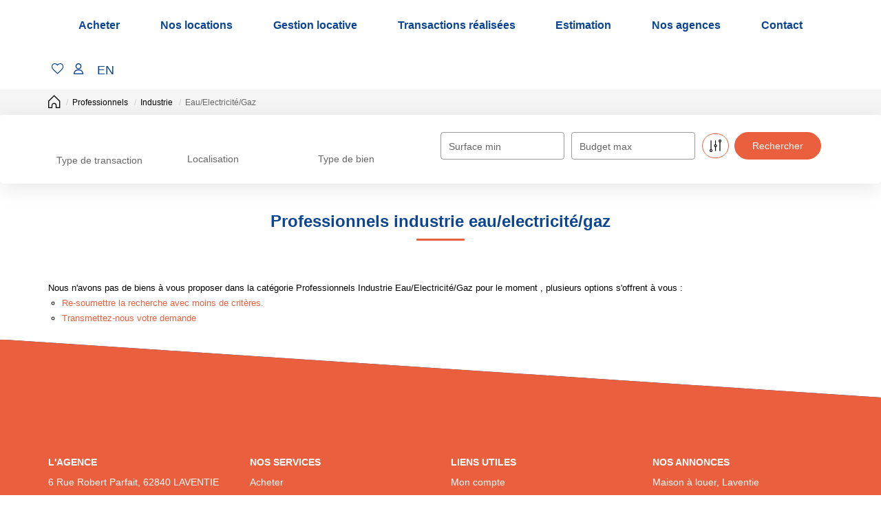

--- FILE ---
content_type: text/html; charset=UTF-8
request_url: https://www.hop-home.fr/type_bien/24-6-83-194/eau-electricite-gaz.html
body_size: 2337
content:
<!DOCTYPE html>
<html lang="en">
<head>
    <meta charset="utf-8">
    <meta name="viewport" content="width=device-width, initial-scale=1">
    <title></title>
    <style>
        body {
            font-family: "Arial";
        }
    </style>
    <script type="text/javascript">
    window.awsWafCookieDomainList = [];
    window.gokuProps = {
"key":"AQIDAHjcYu/GjX+QlghicBgQ/7bFaQZ+m5FKCMDnO+vTbNg96AFb1rybwvXtLnzuoFVAiS0mAAAAfjB8BgkqhkiG9w0BBwagbzBtAgEAMGgGCSqGSIb3DQEHATAeBglghkgBZQMEAS4wEQQM/twzZ8AWhTjEDpPGAgEQgDtqXa/fzTvOijaH5RFcCdC5yZHBevbLFTlwgmdmQpiUCc7N9RfPlQruhQQAUzH4Dp1e2ZUoo/f8qx1ylA==",
          "iv":"CgAGfSLECwAAATAT",
          "context":"8nKVZpGULKQzzERhAXMP4hvVMMqel4L/6ln+XqY58/XWI9G/lj82o7bW0SO9n7ykOeDOoJundcTbAMRcbfLcaX/rMdYuzNdDFiaSjpOprKIjOX1+iu+6vMi1QxeEZLD+Bffegq1EIqbBBAC7R6Y2Pd8L+wGa7CFM8bMXA8hZBuQdmlpS+wpjMxlrHj+lqA5A0Doyd3+lnzQI/YqcsdwpeMxTjIGyzWVT+orp6uC1+f88tQDYe5/F50uSKHmAxHfyZdjyEZPaDWHNVcpFh1czcJOE5lx2acogaF4cW8j+LGDZy43NUegD/wp3paV2RTV+k1DDBsHSXxc3OP+xpA4kcprAiQDji9qje348dDc1k4fM174jBM8N3kDluAADMbXYU8VKy8rUCQbYMLvvU0O9vd5sGm9huYTDBQ+JGaTdPogPs0esUMvEe/EPq/9V5HS0bnIx2P/2SHLVOcwgvccX8TpmrJ1dMCequdelOY0kXVd1PB0f8yaXVD/QCCJZluK3iZJwM594ho7SYv7AIHnf8nerOFrOpVWxoAUSTp5nBSpqaoxhOri6pm4B8mf0OKUuUoL1m6wF6MkIRDsJvWyRdMnVWtKXIAS9/gIQTMyDytAbbzUPeGkTgks8R9sxrYUjq6APG59/QGXowNMpUacZX3nK9M9CmnnHoWOZjWW4KmQHJDv3HI4CxXWnaX/R9BzorYWb8q5kSC+hthPmbWKC9U0qszqmrliNB99G0lsUGYw+0WheerSm1SQBT/FM8LNEuFAkutwDchWPashr9ypwnT0d+Cs25LoD8HKaVJ87xRI="
};
    </script>
    <script src="https://7813e45193b3.47e58bb0.eu-west-3.token.awswaf.com/7813e45193b3/28fa1170bc90/1cc501575660/challenge.js"></script>
</head>
<body>
    <div id="challenge-container"></div>
    <script type="text/javascript">
        AwsWafIntegration.saveReferrer();
        AwsWafIntegration.checkForceRefresh().then((forceRefresh) => {
            if (forceRefresh) {
                AwsWafIntegration.forceRefreshToken().then(() => {
                    window.location.reload(true);
                });
            } else {
                AwsWafIntegration.getToken().then(() => {
                    window.location.reload(true);
                });
            }
        });
    </script>
    <noscript>
        <h1>JavaScript is disabled</h1>
        In order to continue, we need to verify that you're not a robot.
        This requires JavaScript. Enable JavaScript and then reload the page.
    </noscript>
</body>
</html>